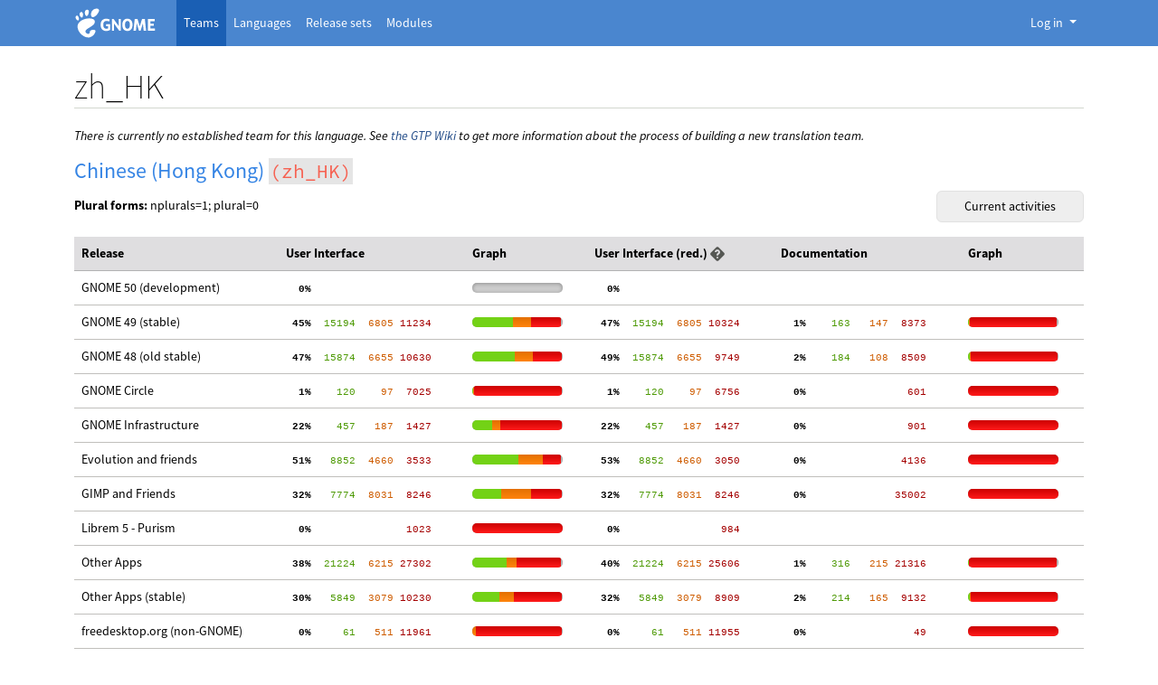

--- FILE ---
content_type: text/html; charset=utf-8
request_url: https://l10n.gnome.org/teams/zh_HK/
body_size: 35178
content:



<!DOCTYPE html>
<html lang="en" >
    <head>
        <meta charset="UTF-8">
        <meta name="viewport" content="width=device-width, initial-scale=1">

        <title>
            zh_HK
        </title>

        <link rel="icon" type="image/png" href="/static/img/favicon.ico">

        
        <link rel="stylesheet" type="text/css" href="/static/deneb/deneb.5.3.min.css">
        <link rel="stylesheet" type="text/css" href="/static/css/template.css">
        <link rel="stylesheet" type="text/css" href="/static/css/gnome.css">

        <script src="/static/deneb/deneb.5.3.min.js"></script>
        <script src="/static/js/jquery.min.js"></script>
        <script src="/static/js/js.cookie.min.js"></script>
        <script src="/static/js/main.js"></script>
        <script src="/static/js/login.js"></script>

        
    <link rel="alternate" type="application/rss+xml"
          title="Last actions made by the zh_HK team of the GNOME Translation Project"
          href="/rss/teams/" />

    <style>
        img.toggler { cursor: pointer; }
        div#togglable-inactive { display: none; }
    </style>
    <script>
        /**
         * Collapse or reduce the container that holds the archived releases information.
         * @param ${String} locale the locale (ISO-639-1) of the target language
         */
        function collapse_or_reduce_archived_modules(locale) {
            let collapse_or_reduce_button = document.getElementById(`archived-releases-in-${locale}-toggler`);
            let archived_modules_container = document.getElementById(`archived-releases-in-${locale}`);
            let archived_should_be_expanded = archived_modules_container.classList.contains("d-none")
            if (archived_should_be_expanded) {
                let xhr = new XMLHttpRequest();
                xhr.open('GET', archived_modules_container.dataset.url);
                xhr.onload = function() {
                    archived_modules_container.classList.replace("d-none", "d-block");
                    archived_modules_container.innerHTML = xhr.response;
                    collapse_or_reduce_button.children[0].classList.replace("fa-expand", "fa-compress");
                }
                xhr.send();
            } else {
                archived_modules_container.classList.replace("d-block", "d-none");
                collapse_or_reduce_button.children[0].classList.replace("fa-compress", "fa-expand");
            }
        }
    </script>

    </head>

    <body class="d-flex flex-column min-vh-100">

        <header class="gnome-header">
    <nav class="navbar navbar-collapse navbar-expand-lg navbar-expand-md navbar-default">
        <div class="container">
            <a class="gnome-navbar-brand" title="Back to Damned Lies home page" href="/">
                <img height="40" src="/static/img/gnome-logo.svg" alt="GNOME − Damned Lies">
            </a>

            <!--
      On <= medium screens, collapse applications but display
      the connected user avatar before the collapse button
    -->
            <div class="navbar navbar-right d-flex no-padding d-block d-md-none d-lg-none d-xl-none">
                <!-- Only logo visible to open popup -->
                <ul class="list-unstyled my-0">
                    <li class="nav-item">
                        


    <a id="navbar-user-menu" href="#"
        class="nav-link px-0 py-0 avatar"
        role="button" data-bs-toggle="dropdown" aria-expanded="false">
        <img class="rounded-circle" src="/static/img/avatar-default.svg"
            alt="GNOME - Damned Lies">
    </a>




<div>
    <div id="navbar-user-menu-dropdown" class="dropdown-menu dropdown-menu-end"
         aria-labelledby="navbar-user-menu">
        
            <a class="btn btn-action w-100 my-1" href="/users/email_authentication/"><i class="fa fa-envelope me-1"></i> Legacy Connection</a>

<hr>

<h4>Third Party Authentication</h4>
<a class="btn btn-action w-100 my-1" href="/login/fedora/?next=/teams/zh_HK/"><img width="20px" class="me-2" src="/static/img/fedora.ico" alt="Fedora logo"/>Fedora</a>
<a class="btn btn-action w-100 my-1" href="/login/launchpad/?next=/teams/zh_HK/"><img width="20px" class="me-2" src="/static/img/launchpad.ico" alt="Launchpad logo"/>Launchpad</a>
<a class="btn btn-action w-100 my-1" href="/login/oidc/?next=/teams/zh_HK/"><img width="20px" class="me-2" src="/static/img/gnome.ico" alt="GNOME logo"/>GNOME SSO</a>
<a class="btn btn-action w-100 my-1" href="/login/github/?next=/teams/zh_HK/"><img width="20px" class="me-2" src="/static/img/github.ico" alt="GitHub logo"/>GitHub</a>
<a class="btn btn-action w-100 my-1" href="/login/gitlab/?next=/teams/zh_HK/"><img width="20px" class="me-2" src="/static/img/gitlab.ico" alt="GitLab logo"/>GitLab.com</a>

        
    </div>
</div>


                    </li>
                </ul>
                <button class="navbar-toggler ms-2" type="button" data-bs-toggle="collapse"
                        data-bs-target="#navbar-wrapper-dl-applications" aria-controls="navbar-wrapper-dl-applications"
                        aria-expanded="false" aria-label="Toggle navigation">
                    <span class="navbar-toggler-icon"></span>
                </button>
            </div>

            <!-- Django application names -->
            <div id="navbar-wrapper-dl-applications"
                 class="collapse navbar-collapse my-1 my-sm-0 my-md-0 my-lg-0 my-xl-0">
                <ul class="nav navbar-nav">
                    <li class="nav-item  active">
                        <a class="nav-link text-white ps-2 ps-sm-2 ps-md-2"
                           aria-current="page"
                           href="/teams/">
                            <span>Teams</span>
                        </a>
                    </li>
                    <li class="nav-item ">
                        <a class="nav-link text-white ps-2 ps-sm-2 ps-md-2"
                           
                           href="/languages/">
                            <span>Languages</span>
                        </a>
                    </li>
                    <li class="nav-item ">
                        <a class="nav-link text-white ps-2 ps-sm-2 ps-md-2"
                           
                           href="/releases/">
                            <span>Release sets</span>
                        </a>
                    </li>
                    <li class="nav-item ">
                        <a class="nav-link text-white ps-2 ps-sm-2 ps-md-2"
                           
                           href="/module/">
                            <span>Modules</span>
                        </a>
                    </li>
                </ul>
            </div>

            <!-- On >= large screens, shows a ”Log In” button or an avatar of the connected user -->
            <div id="navbar-user-profile-and-login-dropdown"
                 class="navbar navbar-right no-padding d-none d-md-block d-lg-block d-xl-block">
                <!-- Login visible to open popup -->
                <ul class="navbar-nav d-none d-sm-block d-md-block">
                    <li class="nav-item">
                        


    <a id="navbar-user-menu" href="#"
        class="nav-link dropdown-toggle text-white"
        role="button" data-bs-toggle="dropdown" aria-expanded="false">
        Log in
    </a>




<div>
    <div id="navbar-user-menu-dropdown" class="dropdown-menu dropdown-menu-end"
         aria-labelledby="navbar-user-menu">
        
            <a class="btn btn-action w-100 my-1" href="/users/email_authentication/"><i class="fa fa-envelope me-1"></i> Legacy Connection</a>

<hr>

<h4>Third Party Authentication</h4>
<a class="btn btn-action w-100 my-1" href="/login/fedora/?next=/teams/zh_HK/"><img width="20px" class="me-2" src="/static/img/fedora.ico" alt="Fedora logo"/>Fedora</a>
<a class="btn btn-action w-100 my-1" href="/login/launchpad/?next=/teams/zh_HK/"><img width="20px" class="me-2" src="/static/img/launchpad.ico" alt="Launchpad logo"/>Launchpad</a>
<a class="btn btn-action w-100 my-1" href="/login/oidc/?next=/teams/zh_HK/"><img width="20px" class="me-2" src="/static/img/gnome.ico" alt="GNOME logo"/>GNOME SSO</a>
<a class="btn btn-action w-100 my-1" href="/login/github/?next=/teams/zh_HK/"><img width="20px" class="me-2" src="/static/img/github.ico" alt="GitHub logo"/>GitHub</a>
<a class="btn btn-action w-100 my-1" href="/login/gitlab/?next=/teams/zh_HK/"><img width="20px" class="me-2" src="/static/img/gitlab.ico" alt="GitLab logo"/>GitLab.com</a>

        
    </div>
</div>


                    </li>
                </ul>
            </div>
        </div>
    </nav>
</header>


        <main id="content" class="container gnome-content mb-5">
            

            <div id="messages">
    
</div>


            
            
    <div class="col-xs-12">
        
            
                <h1>zh_HK</h1>
                <p>
                    <em>
                        There is currently no established team for this language. See <a href="https://wiki.gnome.org/TranslationProject/StartingATeam">the GTP Wiki</a> to get more information about the process of building a new translation team.
                    </em>
                </p>
            
            
                <h2>Chinese (Hong Kong) <code>(zh_HK)</code></h2>

                <div class="clearfix">
                    <p class="float-start"><strong>Plural forms:</strong> nplurals=1; plural=0</p>
                    <div class="float-end"><a class="btn btn-action" href="/vertimus/zh_HK/activity_summary/">Current activities</a></div>
                </div>

                
                    
                        

<div class="table-responsive w-100">
    <table class="table table-hover stats">
        <thead class="table-secondary align-top">
            <tr>
                <th scope="col">Release</th>
                <th scope="col">User Interface</th>
                <th scope="col" class="d-none d-md-none d-lg-table-cell">Graph</th>
                <th scope="col">User Interface (red.)
                    <a href="/help/reduced_po/1" data-bs-target="#modal-container" role="button" data-bs-toggle="modal"><img src="/static/img/help.png" alt="help icon"></a>
                </th>
                <th scope="col">Documentation</th>
                <th scope="col" class="d-none d-md-none d-lg-table-cell">Graph</th>
            </tr>
        </thead>
        <tbody>
            
                <tr scope="row" id="gnome-50-157">
                    <td>GNOME 50 (development)</td>
                    <td class="stats_numb" title="Translated/Fuzzy/Untranslated">
                        <a href="/languages/zh_HK/gnome-50/ui/"><pre class="stats"><b>  0%</b><span class="num1">       </span><span class="num2">      </span><span class="num3">      </span></pre></a>
                    </td>
                    <td class="d-none d-md-none d-lg-table-cell">
                        <div class="graph"><div class="translated" style="width: 0px;"></div><div class="fuzzy" style="left: 0px; width: 0px;"></div><div class="untranslated" style="left: 0px; width: 0px;"></div></div>
                    </td>
                    <td class="stats_numb" title="Translated/Fuzzy/Untranslated">
                        <a href="/languages/zh_HK/gnome-50/ui-part/"><pre class="stats"><b>  0%</b><span class="num1">       </span><span class="num2">      </span><span class="num3">      </span></pre></a>
                    </td>

                    
                        <td></td>
                        <td class="d-none d-md-none d-lg-table-cell"></td>
                    
                </tr>
            
                <tr scope="row" id="gnome-49-124">
                    <td>GNOME 49 (stable)</td>
                    <td class="stats_numb" title="Translated/Fuzzy/Untranslated">
                        <a href="/languages/zh_HK/gnome-49/ui/"><pre class="stats"><b> 45%</b><span class="num1">  15194</span><span class="num2">  6805</span><span class="num3"> 11234</span></pre></a>
                    </td>
                    <td class="d-none d-md-none d-lg-table-cell">
                        <div class="graph"><div class="translated" style="width: 45px;"></div><div class="fuzzy" style="left: 45px; width: 20px;"></div><div class="untranslated" style="left: 65px; width: 33px;"></div></div>
                    </td>
                    <td class="stats_numb" title="Translated/Fuzzy/Untranslated">
                        <a href="/languages/zh_HK/gnome-49/ui-part/"><pre class="stats"><b> 47%</b><span class="num1">  15194</span><span class="num2">  6805</span><span class="num3"> 10324</span></pre></a>
                    </td>

                    
                        <td class="stats_numb" title="Translated/Fuzzy/Untranslated"><a href="/languages/zh_HK/gnome-49/doc/">
                            <pre class="stats"><b>  1%</b><span class="num1">    163</span><span class="num2">   147</span><span class="num3">  8373</span></pre></a>
                        </td>
                        <td class="d-none d-md-none d-lg-table-cell">
                            <div class="graph"><div class="translated" style="width: 1px;"></div><div class="fuzzy" style="left: 1px; width: 1px;"></div><div class="untranslated" style="left: 2px; width: 96px;"></div></div>
                        </td>
                    
                </tr>
            
                <tr scope="row" id="gnome-48-91">
                    <td>GNOME 48 (old stable)</td>
                    <td class="stats_numb" title="Translated/Fuzzy/Untranslated">
                        <a href="/languages/zh_HK/gnome-48/ui/"><pre class="stats"><b> 47%</b><span class="num1">  15874</span><span class="num2">  6655</span><span class="num3"> 10630</span></pre></a>
                    </td>
                    <td class="d-none d-md-none d-lg-table-cell">
                        <div class="graph"><div class="translated" style="width: 47px;"></div><div class="fuzzy" style="left: 47px; width: 20px;"></div><div class="untranslated" style="left: 67px; width: 32px;"></div></div>
                    </td>
                    <td class="stats_numb" title="Translated/Fuzzy/Untranslated">
                        <a href="/languages/zh_HK/gnome-48/ui-part/"><pre class="stats"><b> 49%</b><span class="num1">  15874</span><span class="num2">  6655</span><span class="num3">  9749</span></pre></a>
                    </td>

                    
                        <td class="stats_numb" title="Translated/Fuzzy/Untranslated"><a href="/languages/zh_HK/gnome-48/doc/">
                            <pre class="stats"><b>  2%</b><span class="num1">    184</span><span class="num2">   108</span><span class="num3">  8509</span></pre></a>
                        </td>
                        <td class="d-none d-md-none d-lg-table-cell">
                            <div class="graph"><div class="translated" style="width: 2px;"></div><div class="fuzzy" style="left: 2px; width: 1px;"></div><div class="untranslated" style="left: 3px; width: 96px;"></div></div>
                        </td>
                    
                </tr>
            
                <tr scope="row" id="gnome-circle-67">
                    <td>GNOME Circle</td>
                    <td class="stats_numb" title="Translated/Fuzzy/Untranslated">
                        <a href="/languages/zh_HK/gnome-circle/ui/"><pre class="stats"><b>  1%</b><span class="num1">    120</span><span class="num2">    97</span><span class="num3">  7025</span></pre></a>
                    </td>
                    <td class="d-none d-md-none d-lg-table-cell">
                        <div class="graph"><div class="translated" style="width: 1px;"></div><div class="fuzzy" style="left: 1px; width: 1px;"></div><div class="untranslated" style="left: 2px; width: 97px;"></div></div>
                    </td>
                    <td class="stats_numb" title="Translated/Fuzzy/Untranslated">
                        <a href="/languages/zh_HK/gnome-circle/ui-part/"><pre class="stats"><b>  1%</b><span class="num1">    120</span><span class="num2">    97</span><span class="num3">  6756</span></pre></a>
                    </td>

                    
                        <td class="stats_numb" title="Translated/Fuzzy/Untranslated"><a href="/languages/zh_HK/gnome-circle/doc/">
                            <pre class="stats"><b>  0%</b><span class="num1">       </span><span class="num2">      </span><span class="num3">   601</span></pre></a>
                        </td>
                        <td class="d-none d-md-none d-lg-table-cell">
                            <div class="graph"><div class="translated" style="width: 0px;"></div><div class="fuzzy" style="left: 0px; width: 0px;"></div><div class="untranslated" style="left: 0px; width: 100px;"></div></div>
                        </td>
                    
                </tr>
            
                <tr scope="row" id="gnome-infrastructure-4">
                    <td>GNOME Infrastructure</td>
                    <td class="stats_numb" title="Translated/Fuzzy/Untranslated">
                        <a href="/languages/zh_HK/gnome-infrastructure/ui/"><pre class="stats"><b> 22%</b><span class="num1">    457</span><span class="num2">   187</span><span class="num3">  1427</span></pre></a>
                    </td>
                    <td class="d-none d-md-none d-lg-table-cell">
                        <div class="graph"><div class="translated" style="width: 22px;"></div><div class="fuzzy" style="left: 22px; width: 9px;"></div><div class="untranslated" style="left: 31px; width: 68px;"></div></div>
                    </td>
                    <td class="stats_numb" title="Translated/Fuzzy/Untranslated">
                        <a href="/languages/zh_HK/gnome-infrastructure/ui-part/"><pre class="stats"><b> 22%</b><span class="num1">    457</span><span class="num2">   187</span><span class="num3">  1427</span></pre></a>
                    </td>

                    
                        <td class="stats_numb" title="Translated/Fuzzy/Untranslated"><a href="/languages/zh_HK/gnome-infrastructure/doc/">
                            <pre class="stats"><b>  0%</b><span class="num1">       </span><span class="num2">      </span><span class="num3">   901</span></pre></a>
                        </td>
                        <td class="d-none d-md-none d-lg-table-cell">
                            <div class="graph"><div class="translated" style="width: 0px;"></div><div class="fuzzy" style="left: 0px; width: 0px;"></div><div class="untranslated" style="left: 0px; width: 100px;"></div></div>
                        </td>
                    
                </tr>
            
                <tr scope="row" id="evolution-78">
                    <td>Evolution and friends</td>
                    <td class="stats_numb" title="Translated/Fuzzy/Untranslated">
                        <a href="/languages/zh_HK/evolution/ui/"><pre class="stats"><b> 51%</b><span class="num1">   8852</span><span class="num2">  4660</span><span class="num3">  3533</span></pre></a>
                    </td>
                    <td class="d-none d-md-none d-lg-table-cell">
                        <div class="graph"><div class="translated" style="width: 51px;"></div><div class="fuzzy" style="left: 51px; width: 27px;"></div><div class="untranslated" style="left: 78px; width: 20px;"></div></div>
                    </td>
                    <td class="stats_numb" title="Translated/Fuzzy/Untranslated">
                        <a href="/languages/zh_HK/evolution/ui-part/"><pre class="stats"><b> 53%</b><span class="num1">   8852</span><span class="num2">  4660</span><span class="num3">  3050</span></pre></a>
                    </td>

                    
                        <td class="stats_numb" title="Translated/Fuzzy/Untranslated"><a href="/languages/zh_HK/evolution/doc/">
                            <pre class="stats"><b>  0%</b><span class="num1">       </span><span class="num2">      </span><span class="num3">  4136</span></pre></a>
                        </td>
                        <td class="d-none d-md-none d-lg-table-cell">
                            <div class="graph"><div class="translated" style="width: 0px;"></div><div class="fuzzy" style="left: 0px; width: 0px;"></div><div class="untranslated" style="left: 0px; width: 100px;"></div></div>
                        </td>
                    
                </tr>
            
                <tr scope="row" id="gnome-gimp-17">
                    <td>GIMP and Friends</td>
                    <td class="stats_numb" title="Translated/Fuzzy/Untranslated">
                        <a href="/languages/zh_HK/gnome-gimp/ui/"><pre class="stats"><b> 32%</b><span class="num1">   7774</span><span class="num2">  8031</span><span class="num3">  8246</span></pre></a>
                    </td>
                    <td class="d-none d-md-none d-lg-table-cell">
                        <div class="graph"><div class="translated" style="width: 32px;"></div><div class="fuzzy" style="left: 32px; width: 33px;"></div><div class="untranslated" style="left: 65px; width: 34px;"></div></div>
                    </td>
                    <td class="stats_numb" title="Translated/Fuzzy/Untranslated">
                        <a href="/languages/zh_HK/gnome-gimp/ui-part/"><pre class="stats"><b> 32%</b><span class="num1">   7774</span><span class="num2">  8031</span><span class="num3">  8246</span></pre></a>
                    </td>

                    
                        <td class="stats_numb" title="Translated/Fuzzy/Untranslated"><a href="/languages/zh_HK/gnome-gimp/doc/">
                            <pre class="stats"><b>  0%</b><span class="num1">       </span><span class="num2">      </span><span class="num3"> 35002</span></pre></a>
                        </td>
                        <td class="d-none d-md-none d-lg-table-cell">
                            <div class="graph"><div class="translated" style="width: 0px;"></div><div class="fuzzy" style="left: 0px; width: 0px;"></div><div class="untranslated" style="left: 0px; width: 100px;"></div></div>
                        </td>
                    
                </tr>
            
                <tr scope="row" id="librem5-52">
                    <td>Librem 5 - Purism</td>
                    <td class="stats_numb" title="Translated/Fuzzy/Untranslated">
                        <a href="/languages/zh_HK/librem5/ui/"><pre class="stats"><b>  0%</b><span class="num1">       </span><span class="num2">      </span><span class="num3">  1023</span></pre></a>
                    </td>
                    <td class="d-none d-md-none d-lg-table-cell">
                        <div class="graph"><div class="translated" style="width: 0px;"></div><div class="fuzzy" style="left: 0px; width: 0px;"></div><div class="untranslated" style="left: 0px; width: 100px;"></div></div>
                    </td>
                    <td class="stats_numb" title="Translated/Fuzzy/Untranslated">
                        <a href="/languages/zh_HK/librem5/ui-part/"><pre class="stats"><b>  0%</b><span class="num1">       </span><span class="num2">      </span><span class="num3">   984</span></pre></a>
                    </td>

                    
                        <td></td>
                        <td class="d-none d-md-none d-lg-table-cell"></td>
                    
                </tr>
            
                <tr scope="row" id="gnome-extras-2">
                    <td>Other Apps</td>
                    <td class="stats_numb" title="Translated/Fuzzy/Untranslated">
                        <a href="/languages/zh_HK/gnome-extras/ui/"><pre class="stats"><b> 38%</b><span class="num1">  21224</span><span class="num2">  6215</span><span class="num3"> 27302</span></pre></a>
                    </td>
                    <td class="d-none d-md-none d-lg-table-cell">
                        <div class="graph"><div class="translated" style="width: 38px;"></div><div class="fuzzy" style="left: 38px; width: 11px;"></div><div class="untranslated" style="left: 49px; width: 49px;"></div></div>
                    </td>
                    <td class="stats_numb" title="Translated/Fuzzy/Untranslated">
                        <a href="/languages/zh_HK/gnome-extras/ui-part/"><pre class="stats"><b> 40%</b><span class="num1">  21224</span><span class="num2">  6215</span><span class="num3"> 25606</span></pre></a>
                    </td>

                    
                        <td class="stats_numb" title="Translated/Fuzzy/Untranslated"><a href="/languages/zh_HK/gnome-extras/doc/">
                            <pre class="stats"><b>  1%</b><span class="num1">    316</span><span class="num2">   215</span><span class="num3"> 21316</span></pre></a>
                        </td>
                        <td class="d-none d-md-none d-lg-table-cell">
                            <div class="graph"><div class="translated" style="width: 1px;"></div><div class="fuzzy" style="left: 1px; width: 0px;"></div><div class="untranslated" style="left: 1px; width: 97px;"></div></div>
                        </td>
                    
                </tr>
            
                <tr scope="row" id="gnome-extras-stable-22">
                    <td>Other Apps (stable)</td>
                    <td class="stats_numb" title="Translated/Fuzzy/Untranslated">
                        <a href="/languages/zh_HK/gnome-extras-stable/ui/"><pre class="stats"><b> 30%</b><span class="num1">   5849</span><span class="num2">  3079</span><span class="num3"> 10230</span></pre></a>
                    </td>
                    <td class="d-none d-md-none d-lg-table-cell">
                        <div class="graph"><div class="translated" style="width: 30px;"></div><div class="fuzzy" style="left: 30px; width: 16px;"></div><div class="untranslated" style="left: 46px; width: 53px;"></div></div>
                    </td>
                    <td class="stats_numb" title="Translated/Fuzzy/Untranslated">
                        <a href="/languages/zh_HK/gnome-extras-stable/ui-part/"><pre class="stats"><b> 32%</b><span class="num1">   5849</span><span class="num2">  3079</span><span class="num3">  8909</span></pre></a>
                    </td>

                    
                        <td class="stats_numb" title="Translated/Fuzzy/Untranslated"><a href="/languages/zh_HK/gnome-extras-stable/doc/">
                            <pre class="stats"><b>  2%</b><span class="num1">    214</span><span class="num2">   165</span><span class="num3">  9132</span></pre></a>
                        </td>
                        <td class="d-none d-md-none d-lg-table-cell">
                            <div class="graph"><div class="translated" style="width: 2px;"></div><div class="fuzzy" style="left: 2px; width: 1px;"></div><div class="untranslated" style="left: 3px; width: 96px;"></div></div>
                        </td>
                    
                </tr>
            
                <tr scope="row" id="freedesktop-org-7">
                    <td>freedesktop.org (non-GNOME)</td>
                    <td class="stats_numb" title="Translated/Fuzzy/Untranslated">
                        <a href="/languages/zh_HK/freedesktop-org/ui/"><pre class="stats"><b>  0%</b><span class="num1">     61</span><span class="num2">   511</span><span class="num3"> 11961</span></pre></a>
                    </td>
                    <td class="d-none d-md-none d-lg-table-cell">
                        <div class="graph"><div class="translated" style="width: 0px;"></div><div class="fuzzy" style="left: 0px; width: 4px;"></div><div class="untranslated" style="left: 4px; width: 95px;"></div></div>
                    </td>
                    <td class="stats_numb" title="Translated/Fuzzy/Untranslated">
                        <a href="/languages/zh_HK/freedesktop-org/ui-part/"><pre class="stats"><b>  0%</b><span class="num1">     61</span><span class="num2">   511</span><span class="num3"> 11955</span></pre></a>
                    </td>

                    
                        <td class="stats_numb" title="Translated/Fuzzy/Untranslated"><a href="/languages/zh_HK/freedesktop-org/doc/">
                            <pre class="stats"><b>  0%</b><span class="num1">       </span><span class="num2">      </span><span class="num3">    49</span></pre></a>
                        </td>
                        <td class="d-none d-md-none d-lg-table-cell">
                            <div class="graph"><div class="translated" style="width: 0px;"></div><div class="fuzzy" style="left: 0px; width: 0px;"></div><div class="untranslated" style="left: 0px; width: 100px;"></div></div>
                        </td>
                    
                </tr>
            
        </tbody>
        <tfoot>
            
                <tr>
                    <td></td>
                    <td class="stats_numb"><a href="/languages/zh_HK/all/ui/">All modules</a></td>
                    <td class="d-none d-md-none d-lg-table-cell"></td>
                    <td class="stats_numb"><a href="/languages/zh_HK/all/ui-part/">All modules</a></td>
                    <td class="stats_numb"><a href="/languages/zh_HK/all/doc/">All modules</a></td>
                    <td class="d-none d-md-none d-lg-table-cell"></td>
                </tr>
            
        </tfoot>
    </table>
</div>

                    
                

                <h3>
                    <button id="archived-releases-in-zh_HK-toggler"
                            title="Show/hide archived translations"
                            onclick="collapse_or_reduce_archived_modules('zh_HK')"
                            class="btn mx-1 px-3">
                        <i class="fa fa-expand"></i>
                    </button>
                    Archives
                </h3>

                <div
                    id="archived-releases-in-zh_HK"
                    class="d-none"
                    data-url="/languages/zh_HK/rel-archives/">
                </div>

            
        
        

        </main>
        <footer class="footer mt-auto bg-black">
    <div class="container">
        <div class="row row-cols-1 row-cols-sm-3 row-cols-md-4 mx-4 mx-sm-0">
            <div class="col mb-3 d-none d-md-block">
                <a href="/" class="d-flex align-items-center mb-3 link-dark text-decoration-none">
                    <img height="60" src="/static/img/gnome-logo.svg" alt="GNOME − Damned Lies">
                </a>
            </div>
            <div class="col mb-3">
                <h5 class="text-light fw-bold">
                    <a class="nav-link" href="https://www.gnome.org">The GNOME Project</a>
                </h5>
                <ul class="nav flex-column">
                    <li class="nav-item">
                        <a class="nav-link text-light p-0" href="/about/">About Damned Lies</a>
                    </li>
                    <li class="nav-item">
                        <a class="nav-link text-light p-0"
                           href="https://www.gnome.org/about/">About Us</a>
                    </li>
                    <li class="nav-item">
                        <a class="nav-link text-light p-0"
                           href="https://welcome.gnome.org/">Welcome to GNOME</a>
                    </li>
                    <li class="nav-item">
                        <a class="nav-link text-light p-0"
                           href="https://www.gnome.org/support-gnome/">Support GNOME</a>
                    </li>
                    <li class="nav-item">
                        <a class="nav-link text-light p-0" href="https://shop.gnome.org/">Merchandise</a>
                    </li>
                    <li class="nav-item">
                        <a class="nav-link text-light p-0"
                           href="https://foundation.gnome.org/contact-us/">Contact Us</a>
                    </li>
                    <li class="nav-item">
                        <a class="nav-link text-light p-0"
                           href="https://foundation.gnome.org/">The GNOME Foundation</a>
                    </li>
                </ul>
            </div>
            <div class="col mb-3">
                <h5 class="text-light fw-bold">Resources</h5>
                <ul class="nav flex-column">
                    <li class="nav-item">
                        <a class="nav-link text-light p-0"
                           href="https://developer.gnome.org">Developer Center</a>
                    </li>
                    <li class="nav-item">
                        <a class="nav-link text-light p-0"
                           href="https://help.gnome.org">Documentation</a>
                    </li>
                    <li class="nav-item">
                        <a class="nav-link text-light p-0"
                           href="https://handbook.gnome.org/">GNOME Project Handbook</a>
                    </li>
                    <li class="nav-item">
                        <a class="nav-link text-light p-0"
                           href="https://apps.gnome.org/fr/">Apps for GNOME</a>
                    </li>
                    <li class="nav-item">
                        <a class="nav-link text-light p-0"
                           href="https://discourse.gnome.org/">GNOME Discourse</a>
                    </li>
                    <li class="nav-item">
                        <a class="nav-link text-light p-0"
                           href="https://gitlab.gnome.org/">GNOME GitLab</a>
                    </li>
                </ul>
            </div>
            <div class="col mb-3">
                <h5 class="text-light fw-bold">
                    <a class="nav-link" href="https://foundation.gnome.org/news/">News</a>
                </h5>
                <ul class="nav flex-column">
                    <li class="nav-item">
                        <a class="nav-link text-light p-0"
                           href="https://foundation.gnome.org/category/press/">Press Releases</a>
                    </li>
                    <li class="nav-item">
                        <a class="nav-link text-light p-0"
                           href="https://release.gnome.org/stable">Latest Release</a>
                    </li>
                    <li class="nav-item">
                        <a class="nav-link text-light p-0"
                           href="https://planet.gnome.org">Planet GNOME</a>
                    </li>
                </ul>
            </div>
        </div>
    </div>
</footer>


        <div class="modal modal-lg generic-modal" tabindex="-1" id="modal-container" aria-labelledby="modal-container" aria-hidden="true">
          <div class="modal-dialog">
              <div class="modal-content"></div>
          </div>
        </div>
        <script src="/static/js/modal.js"></script>
    </body>
</html>


--- FILE ---
content_type: image/svg+xml
request_url: https://l10n.gnome.org/static/img/gnome-logo.svg
body_size: 7849
content:
<?xml version="1.0" encoding="UTF-8" standalone="no"?>
<!-- Created with Inkscape (http://www.inkscape.org/) -->

<svg
   xmlns:dc="http://purl.org/dc/elements/1.1/"
   xmlns:cc="http://creativecommons.org/ns#"
   xmlns:rdf="http://www.w3.org/1999/02/22-rdf-syntax-ns#"
   xmlns:svg="http://www.w3.org/2000/svg"
   xmlns="http://www.w3.org/2000/svg"
   xmlns:sodipodi="http://sodipodi.sourceforge.net/DTD/sodipodi-0.dtd"
   xmlns:inkscape="http://www.inkscape.org/namespaces/inkscape"
   version="1.0"
   width="1062.9567"
   height="408.40155"
   id="svg3642"
   inkscape:version="0.91 r13725"
   sodipodi:docname="gnome-logo.svg">
  <metadata
     id="metadata24">
    <rdf:RDF>
      <cc:Work
         rdf:about="">
        <dc:format>image/svg+xml</dc:format>
        <dc:type
           rdf:resource="http://purl.org/dc/dcmitype/StillImage" />
        <dc:title></dc:title>
      </cc:Work>
    </rdf:RDF>
  </metadata>
  <sodipodi:namedview
     pagecolor="#000000"
     bordercolor="#666666"
     borderopacity="1"
     objecttolerance="10"
     gridtolerance="10"
     guidetolerance="10"
     inkscape:pageopacity="0"
     inkscape:pageshadow="2"
     inkscape:window-width="1280"
     inkscape:window-height="961"
     id="namedview22"
     showgrid="false"
     inkscape:zoom="1"
     inkscape:cx="519.63537"
     inkscape:cy="203.3948"
     inkscape:window-x="0"
     inkscape:window-y="27"
     inkscape:window-maximized="1"
     inkscape:current-layer="g15041"
     showborder="true"
     borderlayer="false"
     inkscape:showpageshadow="false" />
  <defs
     id="defs3644" />
  <g
     transform="translate(162.8693,-197.3138)"
     id="layer1">
    <g
       transform="matrix(1.293235,0,0,1.293235,-4878.321,-1224.915)"
       id="g15041">
      <g
         transform="matrix(2.438586,0,0,2.438586,3659.952,1113.451)"
         style="fill:#ffffff;fill-opacity:1;fill-rule:nonzero;stroke:none;stroke-miterlimit:4"
         id="g15043">
        <g
           style="fill:#ffffff;fill-opacity:1"
           id="g15045">
          <path
             d="M 86.068,0 C 61.466,0 56.851,35.041 70.691,35.041 84.529,35.041 110.671,0 86.068,0 Z"
             style="fill:#ffffff;fill-opacity:1"
             id="path15047"
             inkscape:connector-curvature="0" />
          <path
             d="M 45.217,30.699 C 52.586,31.149 60.671,2.577 46.821,4.374 32.976,6.171 37.845,30.249 45.217,30.699 Z"
             style="fill:#ffffff;fill-opacity:1"
             id="path15049"
             inkscape:connector-curvature="0" />
          <path
             d="M 11.445,48.453 C 16.686,46.146 12.12,23.581 3.208,29.735 -5.7,35.89 6.204,50.759 11.445,48.453 Z"
             style="fill:#ffffff;fill-opacity:1"
             id="path15051"
             inkscape:connector-curvature="0" />
          <path
             d="M 26.212,36.642 C 32.451,35.37 32.793,9.778 21.667,14.369 10.539,18.961 19.978,37.916 26.212,36.642 l 0,0 z"
             style="fill:#ffffff;fill-opacity:1"
             id="path15053"
             inkscape:connector-curvature="0" />
          <path
             d="m 58.791,93.913 c 1.107,8.454 -6.202,12.629 -13.36,7.179 C 22.644,83.743 83.16,75.088 79.171,51.386 75.86,31.712 15.495,37.769 8.621,68.553 3.968,89.374 27.774,118.26 52.614,118.26 c 12.22,0 26.315,-11.034 28.952,-25.012 C 83.58,82.589 57.867,86.86 58.791,93.913 l 0,0 z"
             style="fill:#ffffff;fill-opacity:1"
             id="path15055"
             inkscape:connector-curvature="0" />
        </g>
      </g>
      <g
         id="g15057"
         style="fill:#ffffff">
        <path
           d="m 4176.2963,1214.4401 c -15.1078,0.4069 -27.0386,5.8367 -35.8126,16.25 -9.0861,10.8369 -13.6562,25.8104 -13.6562,44.9063 0,19.0432 4.5703,33.9757 13.6562,44.8124 9.1305,10.8369 21.6664,16.25 37.6563,16.25 16.034,0 28.6014,-5.4131 37.6875,-16.25 9.0859,-10.8367 13.6251,-25.7692 13.625,-44.8124 -1e-4,-19.0959 -4.5391,-34.0694 -13.625,-44.9063 -9.0861,-10.8366 -21.6536,-16.2499 -37.6875,-16.25 -0.6246,0 -1.2296,-0.016 -1.8437,0 z m 1.125,22 c 0.2415,-0.01 0.4737,0 0.7187,0 7.8833,10e-5 13.9919,3.4114 18.3125,10.25 4.3203,6.8388 6.4999,16.4913 6.5,28.9063 0,12.3623 -2.1799,21.9427 -6.5,28.7812 -4.3204,6.8389 -10.4293,10.2812 -18.3125,10.2812 -7.8391,0 -13.8983,-3.4423 -18.2187,-10.2812 -4.3204,-6.8385 -6.4999,-16.4189 -6.5,-28.7812 0,-12.4149 2.1798,-22.0675 6.5,-28.9063 4.1852,-6.6249 10.0123,-10.0428 17.5,-10.25 z"
           style="font-style:normal;font-variant:normal;font-weight:bold;font-stretch:normal;font-size:148.699646px;line-height:125%;font-family:'Bitstream Vera Sans';text-align:start;writing-mode:lr-tb;text-anchor:start;fill:#ffffff;fill-opacity:1;stroke:none;stroke-width:1pt;stroke-linecap:butt;stroke-linejoin:miter;stroke-opacity:1"
           id="path15059"
           inkscape:connector-curvature="0" />
        <path
           d="m 4005.6293,1325.612 c -13.3076,11.1757 -33.1067,11.0472 -41.3549,11.0472 -16.6133,0 -29.7747,-5.471 -39.4842,-16.413 -9.7097,-10.9946 -14.5644,-25.8819 -14.5644,-44.6622 0,-18.9906 4.9438,-33.9305 14.8316,-44.82 9.8878,-10.8892 23.4277,-16.3339 40.62,-16.334 6.6363,10e-5 12.9831,0.7366 19.0406,2.2094 6.1019,1.473 11.8475,3.6562 17.2368,6.5494 l -6.921,20.4608 c -3.0298,-1.6586 -6.4987,-3.2932 -9.7145,-4.4424 -5.4784,-1.8411 -10.979,-2.7617 -16.5018,-2.7618 -10.2442,10e-5 -18.15,3.3932 -23.7173,10.1792 -5.523,6.7336 -8.2844,16.3867 -8.2844,28.9594 0,12.4676 2.6723,22.0945 8.0172,28.8806 5.3446,6.7861 13.3768,10.1791 22.7818,10.1791 9.5548,0 15.4728,-2.4084 18.6291,-4.9461 l 0,-20.3835 -20.7001,0 0,-20.3584 40.0855,0"
           style="font-style:normal;font-variant:normal;font-weight:bold;font-stretch:normal;font-size:148.699646px;line-height:125%;font-family:'Bitstream Vera Sans';text-align:start;writing-mode:lr-tb;text-anchor:start;fill:#ffffff;fill-opacity:1;stroke:none;stroke-width:1pt;stroke-linecap:butt;stroke-linejoin:miter;stroke-opacity:1"
           id="path15061"
           inkscape:connector-curvature="0" />
        <path
           d="m 4023.2108,1216.5605 16.2279,0 51.2775,70.8022 0,-70.8022 21.8853,0 0,117.8103 -16.2279,0 -51.2774,-70.8022 0,70.8022 -21.8854,0 0,-117.8103"
           style="font-style:normal;font-variant:normal;font-weight:bold;font-stretch:normal;font-size:148.699646px;line-height:125%;font-family:'Bitstream Vera Sans';text-align:start;writing-mode:lr-tb;text-anchor:start;fill:#ffffff;fill-opacity:1;stroke:none;stroke-width:1pt;stroke-linecap:butt;stroke-linejoin:miter;stroke-opacity:1"
           id="path15063"
           inkscape:connector-curvature="0" />
        <path
           d="m 4246.3361,1216.5605 32.7366,0 22.7151,73.5479 22.8487,-73.5479 27.6698,0 12.5,117.8103 -24.3186,0 -7.5,-73.668 -22.9823,74.0213 -16.3015,0 -22.9824,-76.5213 -7.5,76.168 -24.3854,0 12.5,-117.8103"
           style="font-style:normal;font-variant:normal;font-weight:bold;font-stretch:normal;font-size:148.699646px;line-height:125%;font-family:'Bitstream Vera Sans';text-align:start;writing-mode:lr-tb;text-anchor:start;fill:#ffffff;fill-opacity:1;stroke:none;stroke-width:1pt;stroke-linecap:butt;stroke-linejoin:miter;stroke-opacity:1"
           id="path15065"
           inkscape:connector-curvature="0" />
        <path
           d="m 4382.3597,1216.5605 69.4147,0 0,22.9624 -43.6933,0 0,24.4365 33.5877,0 0,20.4623 -33.5877,0 0,26.9868 45.1631,0 0,22.9623 -70.8845,0 0,-117.8103"
           style="font-style:normal;font-variant:normal;font-weight:bold;font-stretch:normal;font-size:148.699646px;line-height:125%;font-family:'Bitstream Vera Sans';text-align:start;writing-mode:lr-tb;text-anchor:start;fill:#ffffff;fill-opacity:1;stroke:none;stroke-width:1pt;stroke-linecap:butt;stroke-linejoin:miter;stroke-opacity:1"
           id="path15067"
           inkscape:connector-curvature="0" />
      </g>
    </g>
  </g>
</svg>
